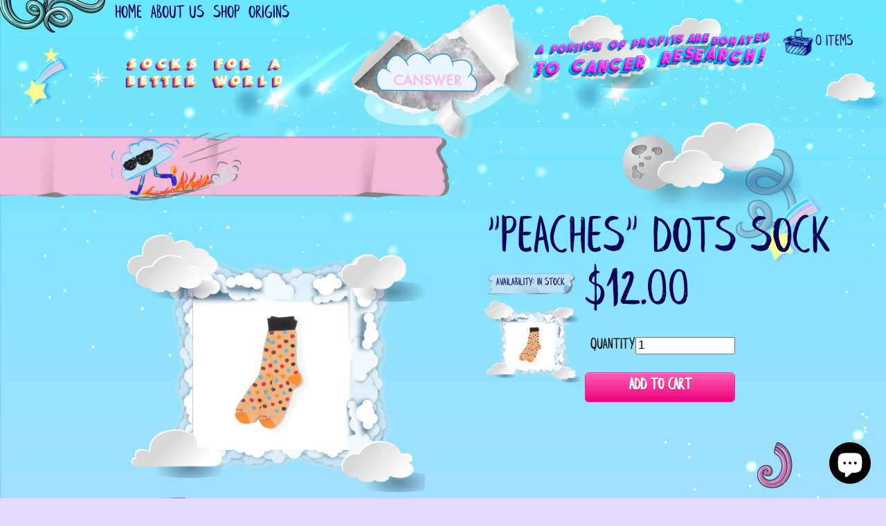

--- FILE ---
content_type: text/css
request_url: https://www.canswersockco.com/cdn/shop/t/28/assets/style.scss?v=7793895090944346641587392429
body_size: 3656
content:
body {
    background-image: url(backgroundv2.png);
    background-size: 100vw;
    background-repeat:no-repeat;
  background-color: #e4dafd;
    margin: 0 auto;
    font-family: 'CF', Arial, sans-serif;
    font-weight: normal;
    font-style: normal;
    /* font-size: 30px; */
    font-size: 1em;
}



.template-page{
  
  
  background-image: url(backgroundcustompagev3.png);
  
}



/* @media all and (max-width:  1280px) {



body {
  background-image:url(background.png);
  background-size: cover;
  background-color:#7ac6e5;
  margin: 0 auto;
  
  
  }
  
  } */











@font-face {
    font-family: "CF";
    src: url("leafy.otf");
}

@font-face {
    font-family: "CF2";
    src: url("atlandsketchesbb_ital.ttf");
}

@font-face {
    font-family: "CF3";
    src: url("atlandsketchesbb_reg.ttf");
}


}

h1 {
    color: blue;
}

p {
    color: red;
}



.header {
    height: 14vw;
    width: 100vw;
    max-width: 100%;
}


.hp1 {
    height: 13vw;
    width: 39vw;
    float: left;
}






  .lnav {
    height: 3vw;
    margin-left: 12vw;
    margin-top: .5vw;
}

.lhtext {
    height: 11vw;
}




.hp2 {
    float: left;
    width: 19vw;
    height: 14vw;
}



.hlogo {}




.hp3 {
    height: 10vw;
    width: 39vw;
    float: left;
}


.rnav {
    height: 4vw;
    padding-top: .1vw;
}

.rhtext {
    height: 7vw;
    width: 15vw;
    float: left;
    margin-left: 10vw;
}

.cart {
    height: 5vw;
    width: 13vw;
    float: right;
}

.cart:hover{
 
   -webkit-transform: scale(1.1);
    -ms-transform: scale(1.1);
    transform: scale(1.1);
  
}


.lnav ul {
    list-style-type: none;
    margin: 0;
    padding: 0;
    font-family: 'CF', Arial, sans-serif;
    font-weight: normal;
    font-style: normal;
   
    font-size: 2.1vw;
}

.lnav li a {
    display: block;
    /* color:#37619c; */
    text-decoration: none;
    margin-left: 1vw;
    color: #0c0258;
}

.lnav li {

    float: left;

}

.resimg {
    width: 33vw;
    margin-left: 5vw;
}


.logoimg {
    width: 22vw;
}




.collimg {
    width: 18vw;
}

.rnav ul {
    list-style-type: none;
    margin: 0;
    padding: 0;
    font-family: 'CF', Arial, sans-serif;
    font-weight: normal;
    font-style: normal;
    float: right;
}

.rnav li a {
    display: block;
    color: orange;
    text-decoration: none;
    margin-right: 1vw;
}

.rnav li {
    float: left;
    margin-top: .1vw;
    height: 3vw;
}


.rnav img {

    vertical-align: text-top;

}


.cart img {

    float: left;


}

.cartt {
    float: left;
    color: #1b1464;
    font-family: 'CF', Arial, sans-serif;
    font-weight: normal;
    font-style: normal;
  font-size: 1.8vw;
    padding-top: .8vw;
}




.topwrapper {


    width: auto;


}









.midwrapper {
    width: auto;
    min-height: 395px;

}

.prcont {
    width: 24%;
    height: 390px;
    float: left;


}



.prbox {


    height: 297px;
    position: relative;
    width: 345px;

}


.prbox a {


    display: block;


}

.prborder {
    background-image: url(productimage-edges.png);
    background-size: 354px;
    background-repeat: no-repeat;
    z-index: 55;
    position: absolute;
    left: 0;
    right: 0;
    top: 0;
    bottom: 0;

}


.prbimg {}

.prdesc {


    font-family: 'CF', Arial, sans-serif;
    font-weight: normal;
    font-style: normal;
    font-size: 43px;
    text-align: center;
    width: 318px;
    margin-left: 27px;
    color: #0c0258;

}






.prbimg img {

    width: 170px;
    height: 161px;
    margin-top: 93px;
    margin-left: 92px;
    transition: 1s ease;
}




.prborder:hover+.prbimg img {



    -webkit-transform: scale(1.2);
    -ms-transform: scale(1.2);
    transform: scale(1.2);
    transition: 1s ease;


}

.footer {
    width: 100vw;
    background-image: url(naturefooternosnow1-04.png), url(naturefooternosnow.png);
    background-position: left bottom, right bottom;
    background-repeat: no-repeat, no-repeat;
    background-size: 83vw, 79vw;
    height: 47vw;
    max-width: 100%;
}




.upperfooter {
    width: 100vw;
    max-width: 100%;
}

.ufemail {
    width: 29vw;
    height: 16vw;
    margin-left: 23vw;
    background-image: url(newsletter.png);
    background-size: 30vw;
    background-repeat: no-repeat;
    float: left;
    /* margin-top: 7vw; */
}



.ufspcl {
    width: 45vw;
    height: 17vw;
    background-image: url(pinktapeheader2.png);
    background-size: 42vw;
    background-repeat: no-repeat;
    float: right;
    margin-top: 5vw;
    margin-right: 1vw;
}



.lowerfooter {
    width: 100vw;
    height: 25vw;
    max-width: 100%;
}



.lfdes {
    width: 11vw;
    height: 21vw;
    position: relative;
    float: left;
    text-align: center;
    font-family: 'CF';
    font-size: 3vw;
}


.lfemailt {

    position: absolute;

    bottom: 0;

    right: 0;

    margin-bottom: 1vw;

    color: #1b1464;
}

.lfnav1 {
    width: 25vw;
    height: 25vw;
    position: relative;
    text-align: center;
    font-family: 'CF';
    font-: 32vh;
    float: left;
    color: #10085d;
}


.lfnav1cont {
    position: absolute;
    bottom: 0;
    width: 26vw;
    height: 20vw;
    background-image: url(footermenuc.png);
    background-size: 27vw;
    background-repeat: no-repeat;
}




.lfmid {
    width: 22vw;
    height: 23vw;
    position: relative;
    float: left;
}


.lffollow {
    position: absolute;
    bottom: 0;
    width: 13vw;
    height: 22vw;
    background-image: url(followus.png);
    background-size: 11vw;
    background-repeat: no-repeat;
    right: 0;
}



.lfcopy {
    position: absolute;
    bottom: 0;
    width: 24vw;
    height: 2vw;
    text-align: center;
    font-family: 'CF';
    font-size: 2vw;
    color: #160867;
}






.lfnav2 {
    width: 28vw;
    height: 25vw;
    position: relative;
    text-align: center;
    font-family: 'CF';
    float: left;
    color: #10085d;
}


.lfnav2c {
    position: absolute;
    bottom: 0;
    width: 24vw;
    height: 16vw;
    background-image: url(footermenus.png);
    background-size: 25vw;
    background-repeat: no-repeat;
    right: 0;
}





.lfchat {
    width: 12vw;
    height: 25vw;
    position: relative;
    float: left;
    text-align: center;
    font-family: 'CF';
    font-size: 2vw;
}


.lfchatc {

    position: absolute;

    bottom: 0;

    width: 13vw;

    height: 7.5vw;

    background-image: url(chatbutton.png);

    background-size: 13vw;

    background-repeat: no-repeat;

    right: 0;
}



.lfnav1contc {
    position: absolute;
    margin-top: 6vw;
    margin-left: 6vw;
    width: 17vw;
    h;
    height: 10vw;
}


.lfnav1contc ul {
    list-style-type: none;
    margin: 0;
    padding: 0;
    font-family: 'CF', Arial, sans-serif;
    font-weight: normal;
    font-style: normal;
    font-size: 2vw;
}


.lfnav1contc li a {
    display: block;
    color: #10085d;
    text-decoration: none;
    margin-left: 1vw;
}








.lfnav2contc {
    position: absolute;
    margin-top: 5vw;
    margin-left: 7vw;
    width: 13vw;
    height: 10vw;
}


.lfnav2contc ul {
    list-style-type: none;
    margin: 0;
    padding: 0;
    font-family: 'CF', Arial, sans-serif;
    font-weight: normal;
    font-style: normal;
    font-size: 2vw;
}


.lfnav2contc li a {
    display: block;
    color: #001254;
    text-decoration: none;
    margin-left: 1vw;
}





.ufemailt {

    min-height: 5vw;
}

.ufemailt input[type=text] {

    margin-top: 5vw;

    width: 20vw;

    margin-left: 4vw;

    height: 3vw;

    font-size: 2vw;

    border: none;

    font-family: 'CF', Arial, sans-serif;

    font-weight: normal;

    font-style: normal;

    color: #3b4199;
}



.ufemailt input[type=text]:focus {
    outline: none;


}


.ufemailt input[type=submit]:focus {
    outline: none;


}


.ufemailt input[type=submit]:hover {
    cursor: pointer;
}

.ufemailt input[type=submit] {
    margin-left: 7vw;
    margin-top: 1vw;
    width: 21vw;
    height: 3vw;
    background: transparent;
    border: none;
}








.mbox1 {


    width: 37%;
    min-height: 500px;
    background-image: url(secondarybanner1.png);
    background-repeat: no-repeat;
    background-size: 548px;
    float: left;
    margin-top: -7px;
    margin-left: -35px;


    z-index: 55;
    position: absolute;
    left: 0;
    right: 0;
    top: 0;
    bottom: 0;


}










@-webkit-keyframes swing {
    15% {
        -webkit-transform: translateX(5px);
        transform: translateX(5px);
    }

    30% {
        -webkit-transform: translateX(-5px);
        transform: translateX(-5px);
    }

    50% {
        -webkit-transform: translateX(3px);
        transform: translateX(3px);
    }

    65% {
        -webkit-transform: translateX(-3px);
        transform: translateX(-3px);
    }

    80% {
        -webkit-transform: translateX(2px);
        transform: translateX(2px);
    }

    100% {
        -webkit-transform: translateX(0);
        transform: translateX(0);
    }
}

@keyframes swing {
    15% {
        -webkit-transform: translateX(5px);
        transform: translateX(5px);
    }

    30% {
        -webkit-transform: translateX(-5px);
        transform: translateX(-5px);
    }

    50% {
        -webkit-transform: translateX(3px);
        transform: translateX(3px);
    }

    65% {
        -webkit-transform: translateX(-3px);
        transform: translateX(-3px);
    }

    80% {
        -webkit-transform: translateX(2px);
        transform: translateX(2px);
    }

    100% {
        -webkit-transform: translateX(0);
        transform: translateX(0);
    }
}



.rnav li a:hover {

    -webkit-transform: scale(1.1);
    -ms-transform: scale(1.1);
    transform: scale(1.1);
}



.lnav li a:hover {

    color: blueviolet;

}


.lfnav1contc li a:hover {

    color: dodgerblue;

}



.lfnav2contc li a:hover {

    color: dodgerblue;

}










.clearfix:after {

    display: block;
    clear: both;
    content: "";
}









/* HOME NEW */

.topwrapper {


    
   width:auto;

   
}


.tpimg{


    width: 100vw;
    max-width: 100%;
    height: 44vw;
    z-index: 10000;
    position: relative;
    margin-top: -4vw;

}






.mbox {

    
   
      background-image: url(newcanswer.png);
    background-repeat: no-repeat;
    background-size: 100vw;
    position: relative;
    width: 100vw;
    height: 37vw;
    max-width: 100%;
    margin-top: -7vw;
    z-index: 500;
}



.mbox1 {


   


}



.mbut1{


       width: 23vw;
    height: 10vw;
    position: absolute;
    top: 6vw;
    left: 9vw;


}


.mbut2{


          width: 23vw;
    height: 10vw;
    position: absolute;
    left: 46vw;
        top: 19vw;

}


.mbut3{


        width: 23vw;
    height: 10vw;
    position: absolute;
    right: 3vw;
    top: 9vw;


}


.mbox img{


    width: 21vw;
    height: 14vw;

}



















/*collection page */

.topwrapper {


    width: auto;
    
}



.collectionm {
    height: 14vw;
    width: 100vw;
    max-width: 100%;
}


.collectiont {
    float: left;
    width: 50vw;
    height: 13vw;
    background-image: url(categorypageheadern.png);
    background-size: 45vw;
    background-repeat: no-repeat;
    margin-top: 1vw;
}


.collectionsort {
    float: right;
    width: 39vw;
    /*background-color: green;*/
    height: 13vw;
    background-image: url(categoriestape2m.png);
    background-size: 28vw;
    background-repeat: no-repeat;
    background-position-x: right;
}



.midwrapperpc {
    text-align: center;
    width: 100vw;
    max-width: 100%;
}




.paginationdet{
width: 96vw;
    margin-top: 6vw;
    text-align: center;
    font-size: 1.6vw;

}


.prcontpc {
    width: 22vw;
    height: 25vw;
    display: inline-block;
}



.prboxpc {
    height: 18vw;
    position: relative;
}


.prboxpc a {


    display: block;


}

.prborderpc {
    background-image: url(productimage-edges.png);
    background-size: 22vw;
    background-repeat: no-repeat;
    z-index: 55;
    position: absolute;
    left: 0;
    right: 0;
    top: 0;
    bottom: 0;
    height: 21vw;
}


.prbimgpc {

    text-align: initial;
}

.prdescpc {
    font-family: 'CF', Arial, sans-serif;
    font-weight: normal;
    font-style: normal;
    font-size: 3vw;
    text-align: center;
    width: 22vw;
    color: #0c0258;
}






.prbimgpc img {
    width: 11vw;
    height: 11vw;
    margin-top: 5vw;
    margin-left: 5.3vw;
    transition: 1s ease;
}










.npcollection {
    height: 15vw;
    width: 100vw;
    max-width: 100%;
}


.nextcollection {
    float: left;
    width: 14vw;
    height: 5vw;
    background-image: url(lessbutton2.png);
    background-size: 14vw;
    background-repeat: no-repeat;
    margin-top: 4.4vw;
}


.prevcollection {
    float: right;
    width: 11vw;
    height: 13vw;
    background-image: url(morebutton2.png);
    background-size: 11vw;
    background-repeat: no-repeat;
    background-position-x: right;
}










.prborderpc:hover~.prbimgpc img {



    -webkit-animation: swing 1s ease;
    animation: swing 1s ease;
    -webkit-animation-iteration-count: 1;
    animation-iteration-count: 1;


}






.sdata{

width: 27vw;
    height: 5vw;
    
    margin-top: 8vw;
    float: right;
    color: #0c0258;
}

.lsdata{

width: 12vw;
    height: 5vw;

    float: left;

}

.lsdatat{
height: 1.7vw;
font-size: 1.5vw;
text-align: center;
width: 9vw;
}

.sortmenu{


   
     position: relative;
  display: inline-block;

}



.showmenu{


   
     position: relative;
  display: inline-block;


margin-left: 1vw;


}

.rsdata{
width: 11vw;
    height: 5vw;

    float: right;

}

.rsdatat{

    height: 1.7vw;
    
    text-align: center;
    width: 11vw;
    font-size: 1.5vw;

}



.dropbtn {
    font-size: 1.5vw;
    border: none;
    width: 10vw;
    height: 2.5vw;
    font-family: 'CF';
    background-color: transparent;
    color: #0c0258;
}



.dropdown-content1 {
  display: none;
  position: absolute;
  min-width: 5vw;
  z-index: 500;
}

.dropdown-content1 a {
  color: #0c0258;
  text-decoration: none;
  display: block;
  background-image: url(tape1.png);
  background-repeat: no-repeat;
  background-size: 10vw;
  text-align: center;
  width: 11vw;
  height: 2.5vw;
  padding-top: 1vw;
  font-size: 1.5vw;
}



.dropdown-content2 {
  display: none;
  position: absolute;
  min-width: 5vw;
  z-index: 500;
}

.dropdown-content2 a {
  color: #0c0258;
  text-decoration: none;
  display: block;
  background-image: url(tape1.png);
  background-repeat: no-repeat;
  background-size: 10vw;
  text-align: center;
  width: 10vw;
  height: 2.5vw;
  padding-top: 1vw;
  font-size: 1.5vw;
}


.dropdown-content a:hover {}

.sortmenu:hover .dropdown-content1 {display: block;}
.showmenu:hover .dropdown-content2 {display: block;}


.sortmenu:hover .dropbtn {}




.dropbtn:focus{
 
  
 
  outline:0 !important;
  
}





















/* Product Page Style */

@font-face {
    font-family: 'PFD'; /*a name to be used later*/
    src: url('jabjai_light.TTF'); /*URL to font roselee.otf */
}

.midwrapperpmleft{


    width: 53vw;
    float: left;
        min-height: 50vw;
        text-align: right;
    
}



.midwrapperpmright{



    width: 40vw;
    float: left;
        min-height: 50vw;

}



.midwrapperpm {
 
    width: 100vw;
    max-width: 100%;
}








.productitlebg {
        float: right;
    width: 39vw;
    height: 10vw;
    background-image: url(abovetitlebg.png);
    background-size: 14vw;
    background-repeat: no-repeat;
    background-position-x: center;
}



.productpagetitlebg {
  float: left;
    width: 54vw;
    height: 9vw;
    background-image: url(PinkTapeTop-02v2.png);
    background-size: 51vw;
    background-repeat: no-repeat;
    margin-top: 1vw;
}


.productpagetitle {


float: right;
    width: 30vw;
    height: 4vw;
    font-family: PFD;
    margin-top: 1.8vw;
    font-size: 4vw;
    color: white;
    margin-right: 5vw;
    text-align: center;
    text-transform: uppercase;

    }



.productpagetitle a{
  
  color: white;
    text-decoration: none;
 
  
}


    .productm {
    height: 9vw;
    width: 100vw;
    max-width: 100%;
}
















.prboxpm {
    height: 32vw;
    position: relative;
}

.prcontpm {
    width: 36vw;
    height: 32vw;
    display: inline-block;
    margin-right: 5vw;
}
.prboxpm a {


    display: block;


}

.prborderpm {
    background-image: url(productimage-edges.png);
    background-size: 38vw;
    background-repeat: no-repeat;
    z-index: 55;
    position: absolute;
    left: 0;
    right: 0;
    top: 0;
    bottom: 0;
    height: 33vw;
}


.prbimgpm {

    text-align: initial;
}

.prdescpm {
    font-family: 'CF', Arial, sans-serif;
    font-weight: normal;
    font-style: normal;
    font-size: 3vw;
    text-align: center;
    width: 22vw;
    color: #0c0258;
}






.prbimgpm img {
        width: 20vw;
    height: 18vw;
    margin-top: 9vw;
    margin-left: 9vw;
   
}












.prcontpmt {
       width: 12vw;
    height: 9vw;
    margin-left: 1vw;
    
}



.prboxpmt {
     height: 9vw;
    position: relative;
}


.prboxpmt a {


    display: block;


}

.prborderpmt {
    background-image: url(productimage-edges.png);
    background-size: 12vw;
    background-repeat: no-repeat;
    z-index: 55;
    position: absolute;
    left: 0;
    right: 0;
    top: 0;
    bottom: 0;
    height: 11vw;
}


.prbimgpmt {

    text-align: initial;
}








.prbimgpmt img {
       width: 6.5vw;
    height: 5.6vw;
    margin-top: 2.9vw;
    margin-left: 2.8vw;
    transition: 1s ease;
}



.prborderpmt:hover~.prbimgpmt img {



    -webkit-animation: swing 1s ease;
    animation: swing 1s ease;
    -webkit-animation-iteration-count: 1;
    animation-iteration-count: 1;


}




.product_title {
  font-family: 'CF', Arial, sans-serif;
    font-weight: normal;
    font-style: normal;
    font-size: 6vw;
    text-align: left;
    width: 40vw;
    color: #0c0258;
    padding-left: 2vw;
}


.product_amount{
  
  
    font-family: 'CF', Arial, sans-serif;
    font-weight: normal;
    font-style: normal;
    font-size: 6vw;
    text-align: left;
    color: #0c0258;
  
  
}






.availability{




    background-image: url(availability.png);
    background-size: 10vw;
    background-repeat: no-repeat;
    font-family: 'CF', Arial, sans-serif;
    font-weight: normal;
    font-style: normal;
    font-size: 1.2vw;
    text-align: left;
    width: 40vw;
    color: #0c0258;
    padding-left: 1vw;
    height: 2vw;
    padding-top: .5vw;
    margin-top: .7vw;
    margin-left: 2vw;
}




.product_left{

width: 13vw;
float: left;

}


.product_right{
  
  
     float: left;
    width: 17vw;
  min-height: 36vw;

  
}







.product_description_box{

min-height: 15vw;
    

}



.product_description_box_title{


   background-image: url(pinktapedesc.png);
    background-repeat: no-repeat;
    background-size: 43vw;
    height: 16vw;
    width: 44vw;
    margin-left: 6vw;


}




.product_description_box_contents{
    font-family: 'CF', Arial, sans-serif;
    font-weight: normal;
    font-style: normal;
    font-size: 1.8vw;
    text-align: left;
    width: 42vw;
    color: #0c0258;
    padding-left: 7vw;
    line-height: 2.2vw;
}





/* All stars */



  .spr-icon {
    background-image: url(starz2.png) !important;
    background-position: 0 0 !important;
    display: inline-block !important;
    position: static !important; 
    top: 0 !important;
    width: 18px !important;
    height: 16px !important;
    text-indent: -30000px !important;
    
  }

  /* Empty star */
  /* Shown in New Review form as unselected */
  .spr-icon.spr-icon-star-empty,
  .spr-icon.spr-icon.spr-icon-star-empty {
    background-position: 0 0 !important;
    opacity: 1 !important;
  }

  /* Empty star on hover */
  /* Displayed when user hovers mouse over an empty star in the review form */
  .spr-icon.spr-icon-star-empty.spr-icon-star-hover {
    background-position: 0 -18px !important;
  }

  /* Full star */
  .spr-icon.spr-icon-star {
    background-position: 0 -36px !important;
  }



.spr-review-header-byline {
    font-style: normal !important;
    font-size: 18px !important;
    
}


.spr-review-header-title {
    font-size: 26px !important;
  
}


.spr-review-content-body {
    font-size: 22px !important;
  
  
  
}




.spr-review-header-starratings {

 margin:0 !important; 
  
}


.spr-summary-actions-togglereviews{
  
  display:none !important;
  
  
}




.product_reviews_box{

min-height: 15vw;
 float:left;   

}



.product_reviews_box_title{


      background-image: url(availability.png);
    background-repeat: no-repeat;
    background-size: 18vw;
    height: 5vw;
    width: 20vw;
    margin-left: 9vw;


}




.product_reviews_box_contents{
    font-family: 'CF', Arial, sans-serif;
    font-weight: normal;
    font-style: normal;
    font-size: 1.8vw;
    text-align: left;
    width: 41vw;
    color: #0c0258;
    line-height: 2.2vw;
}















.nextproduct {
    float: left;
    width: 14vw;
    height: 5vw;
    background-image: url(Previous-02.png);
    background-size: 14vw;
    background-repeat: no-repeat;
    margin-top: 4.4vw;
}


.prevproduct {
    float: right;
    width: 11vw;
    height: 13vw;
    background-image: url(Nezt-02.png);
    background-size: 11vw;
    background-repeat: no-repeat;
    background-position-x: right;
}






.variantoptionz{
  
  
 
    margin-top: 2vw;
  
}

.variantoptionz select{

width: 11vw;
    height: 2vw;
    font-size: 1.3vw;
  float: right;
  
  }


#quantity {

    width: 10.65vw;
    height: 1.5vw;
    font-size: 1.3vw;
    float: right;
    margin-bottom: 1vw;
}



.product_var{
  
   margin-top: 1vw;
    font-size: 1.8vw;
  
}


.product_quant{
  
  margin-top: 1vw;
    font-size: 1.8vw;
}







.atcbutton {
      margin-top: 1vw;
	-moz-box-shadow:inset 0px 1px 0px 0px #fbafe3;
	-webkit-box-shadow:inset 0px 1px 0px 0px #fbafe3;
	box-shadow:inset 0px 1px 0px 0px #fbafe3;
	background:-webkit-gradient( linear, left top, left bottom, color-stop(0.05, #ff5bb0), color-stop(1, #ef027d) );
	background:-moz-linear-gradient( center top, #ff5bb0 5%, #ef027d 100% );
	filter:progid:DXImageTransform.Microsoft.gradient(startColorstr='#ff5bb0', endColorstr='#ef027d');
	background-color:#ff5bb0;
	-webkit-border-top-left-radius:6px;
	-moz-border-radius-topleft:6px;
	border-top-left-radius:6px;
	-webkit-border-top-right-radius:6px;
	-moz-border-radius-topright:6px;
	border-top-right-radius:6px;
	-webkit-border-bottom-right-radius:6px;
	-moz-border-radius-bottomright:6px;
	border-bottom-right-radius:6px;
	-webkit-border-bottom-left-radius:6px;
	-moz-border-radius-bottomleft:6px;
	    border-bottom-left-radius: 5px;
    text-indent: 0;
    border: 1px solid #ee1eb5;
    display: inline-block;
    color: #ffffff;
    font-family: 'cf';
    font-size: 1.9vw;
    font-weight: bold;
    font-style: normal;
    height: 3.4vw;
    padding-bottom: .5vw;
    width: 17vw;
    text-decoration: none;
    text-align: center;
    text-shadow: 0px 1px 0px #c70067;
}

.atcbutton:hover {
	background:-webkit-gradient( linear, left top, left bottom, color-stop(0.05, #ef027d), color-stop(1, #ff5bb0) );
	background:-moz-linear-gradient( center top, #ef027d 5%, #ff5bb0 100% );
	filter:progid:DXImageTransform.Microsoft.gradient(startColorstr='#ef027d', endColorstr='#ff5bb0');
	background-color:#ef027d;
  	cursor: pointer;
}

.atcbutton:active {
	position:relative;
	top:1px;
}







/* CART PAGE */


.cartheadingz{
   font-size: 5vw;
    height: 7vw;
   color: #0c0258;
  
}


.crprname{
  
 float: left;
    width: 58vw;
    text-align: center;
  
  
}



.crtotal{
  
 float: left;
    width: 31vw;
    text-align: center;
}



.cartrow{
  
  
      width: 79vw;
    float: left;
    margin-left: 5vw;
  
}











.prcontcr {
    width: 22vw;
    height: 18vw;
    display: inline-block;
  float:left;
      margin-left: 2vw;
}



.prboxcr {
 height: 18vw;
    position: relative;
   
}


.prboxcr a {


    display: block;


}

.prbordercr {
      background-image: url(productimage-edges.png);
    background-size: 22vw;
    background-repeat: no-repeat;
    z-index: 55;
    position: absolute;
    left: 0;
    right: 0;
    top: 0;
    bottom: 0;
    height: 21vw;
}


.prbimgcr {

    text-align: initial;
}



.prbimgcr img {
    width: 11vw;
    height: 11vw;
    margin-top: 5vw;
    margin-left: 5.3vw;
   
   
}







.cr_product_title {
  font-family: 'CF', Arial, sans-serif;
    font-weight: normal;
    font-style: normal;
    font-size: 2.5vw;
    text-align: left;
    width: 40vw;
    color: #0c0258;
    
}


.cr_product_title a{
  
  
text-decoration:none;
     color: #0c0258;
 
 
}



.cr_product_title a:hover{
  color:dodgerblue;
  
  
}


.cr_product_amount{
  
  
    font-family: 'CF', Arial, sans-serif;
    font-weight: normal;
    font-style: normal;
    font-size: 2.5vw;
    text-align: left;
    color: #0c0258;
  
  
}

.cr_product_details{
  
  
  float:left;
  margin-top: 5vw;
  margin-left: 2vw;
}


.cr_product_total{
  
   font-family: 'CF', Arial, sans-serif;
    font-weight: normal;
    font-style: normal;
    font-size: 2.5vw;
    text-align: left;
    color: #0c0258;
  float:left;
  margin-top: 5vw;
  
}



.cr_product_quantity{
  
      font-family: 'CF', Arial, sans-serif;
    font-weight: normal;
    font-style: normal;
    font-size: 2vw;
    text-align: left;
    color: #0c0258;
  margin-top: 1vw;
  
}


.cr_product_quantity_no{
  
  
 background-image: url(Cloud_Left_Middle-02.png);
    background-repeat: no-repeat;
    background-size: 5vw;
    width: 5vw;
    height: 4vw;
    float: left;
        font-size: 2vw;
    padding-left: 1.5vw;
    margin-left: 1.7vw;
  
}




.cart_bottom{
  
  
  width: 38vw;
    height: 12vw;
    float: right;
    font-size: 4vw;
}





/* CUSTOM PAGE */













.custompagetitlebg {
     float: left;
    width: 49vw;
    height: 17vw;
    background-image: url(About_Page_Assets-01.png);
    background-size: 50vw;
    background-repeat: no-repeat;
    margin-top: 1vw;
}


.custompagetitle {

     
    float: right;
    width: 37vw;
    height: 5vw;
    font-family: inherit;
    margin-top: 4.6vw;
    font-size: 4vw;
    color: #6150f4;
    margin-right: 8vw;
    text-align: right;
    text-transform: uppercase;
    font-weight: bolder;
    text-shadow: 0 0 0.1vw #e94dea;
}



.custompagetitle a{
  
  color: white;
    text-decoration: none;
 
  
}


    .customm {
    height: 18vw;
    width: 100vw;
    max-width: 100%;
}


.main_page_contents{
color: #0c0258;
    font-size: 1.7vw;
    width: 51vw;
    margin-left: 12vw;
      line-height: 2vw;
}



p {
  
  color: #0c0258;
  
}




#menuToggle
{
display: none;
}



.prcontpm {
  
  float:left;
  margin-left: 7vw;
  margin-left: 12vw;
  
}


.product_title {
  
  float:left;
  
}

.midwrapperpmleft{
  
  width: 95vw;
  min-height:0vw;
  
}

.product_right {
    
    min-height: 23vw;
}


.midwrapperpmright {
    width: 96vw;
  
}


.product_description_box {
    
    float: left;
}


.product_reviews_box {
    
    margin-top: 10vw;
      margin-left: 2vw;
}










.rnav{
  
  display:none;
}
.lfchatc{

    background: none;
}



.collimg {
    width: 27vw;
}

.rhtext {
    height: 7vw;
    width: 24vw;
    float: left;
    margin-left: 2vw;
  margin-top: 2vw;
}

.cart {
    height: 5vw;
    width: 9vw;
    float: right;
  margin-top: 3vw;
}

.resimg {
    width: 18vw;
    margin-left: 14vw;
    margin-top: 3vw;
}

.prdescpc {
   
    font-size: 2.2vw;
  
  }


.lfemailt a {
    
    color: #10085d;
    text-decoration: none;
  
}

.lfemailt a:hover {

    color: dodgerblue;

}

.lffollow a {
    width: 10vw;
    height: 10vw;
    display: block;
}

.mbut1, .mbut2, .mbut3{
  
  display:none;
}


.removeitem{
  
      font-family: 'CF', Arial, sans-serif;
    font-weight: normal;
    font-style: normal;
    font-size: 1.3vw;
    text-align: left;
    color: #0c0258;
    margin-top: 1.2vw;
    
  
}

.removeitem a {
  
   color: #10085d;
  text-decoration: underline;
}

.removeitem a:hover {

    color: dodgerblue;

}


.product_reviews_box_title {
  
  background:transparent;
  
}

.spr-header-title {
    
 font-size: 2vw !important;
    margin: .5vw 0 1vw 0 !important;
  
}

--- FILE ---
content_type: text/css
request_url: https://www.canswersockco.com/cdn/shop/t/28/assets/mobilestyle.scss?v=150495600954560645851587204985
body_size: 2241
content:

/* Media Queries */




@media only screen and (min-device-width : 320px) and (max-device-width : 425px) {

  
  .rhtext{
    
    display: none;
}
  
  
  .footer {
      margin-top: 5vh !important;
  }
  
  
  
   
 .footer {
    background-size: 83vw, 79vw;
    height: 81vw;
    background-image: url(naturefooter-.png), url(naturefooter-r7mob.png);
    position:relative; 
} 
  
 
  .lowerfooter {
    
    position: absolute;
    bottom: 0;
    height: 35vw;
  } 
  
  
  
  .midwrapperpm {
    
    min-height: 100vw;
    
  }
  
  
  
  
  
  
  
  
  
  /* Navigation */
  
  .lnav{
    
   display:none; 
    
  }

  #menuToggle
{
  
  display: block !important;
  position: relative;
    top: 6vw;
    left: 12vw;
  
  z-index: 50004;
  
  -webkit-user-select: none;
  user-select: none;
}

#menuToggle a
{
  text-decoration: none;
  color:#0c0258;
  
  transition: color 0.3s ease;
}

#menuToggle a:hover
{
     color: #3019e0;
}


#menuToggle input
{
  display: block;
    width: 11vw;
    height: 9vw;
    position: absolute;
    top: -2vw;
    left: -1.5vw;
    cursor: pointer;
   
  
  opacity: 0; /* hide this */
  z-index: 2; /* and place it over the hamburger */
  
  -webkit-touch-callout: none;
}

/*
 * Just a quick hamburger
 */
#menuToggle span
{
  display: block;
  width: 33px;
  height: 4px;
  margin-bottom: 5px;
  position: relative;
  
  background: #0c0258;
  border-radius: 3px;
  
  z-index: 1;
  
  transform-origin: 4px 0px;
  
  transition: transform 0.5s cubic-bezier(0.77,0.2,0.05,1.0),
              background 0.5s cubic-bezier(0.77,0.2,0.05,1.0),
              opacity 0.55s ease;
}

#menuToggle span:first-child
{
  transform-origin: 0% 0%;
}

#menuToggle span:nth-last-child(2)
{
  transform-origin: 0% 100%;
}

/* 
 * Transform all the slices of hamburger
 * into a crossmark.
 */
#menuToggle input:checked ~ span
{
  opacity: 1;
  transform: rotate(45deg) translate(-2px, -1px);
  background: #232323;
}

/*
 * But let's hide the middle one.
 */
#menuToggle input:checked ~ span:nth-last-child(3)
{
  opacity: 0;
  transform: rotate(0deg) scale(0.2, 0.2);
}

/*
 * Ohyeah and the last one should go the other direction
 */
#menuToggle input:checked ~ span:nth-last-child(2)
{
  transform: rotate(-45deg) translate(0, -1px);
}

/*
 * Make this absolute positioned
 * at the top left of the screen
 */
#menu
{
  position: absolute;
 width: 50vw;
  margin: -100px 0 0 -50px;
  padding: 50px;
  padding-top: 125px;
  text-align: center;
  background: #79cef7;
   color:#0c0258;
  list-style-type: none;
  -webkit-font-smoothing: antialiased;
  /* to stop flickering of text in safari */
 
  transform-origin: 0% 0%;
  transform: translate(-100%, 0);
  
  transition: transform 0.5s cubic-bezier(0.77,0.2,0.05,1.0);
}

#menu li
{
  padding: 10px 0;
  font-size: 22px;
}

/*
 * And let's slide it in from the left
 */
#menuToggle input:checked ~ ul
{
  transform: none;
}
  
  
  

 /* Header */  
  
  
  .rnav{
    
    display:none;
  }
  
  .collimg {
    
    display:none;
    
  }
  
  
  .resimg {
    
    display:none;
    
  }
  
  .hp3 {
    
    width:26vw;
    float:right;
  }
  
  
   .hp2 {
    float: left;
    width: 41vw;
    height: 16vw;
}
  
  
  .logoimg {
    width: 41vw;
    margin-top: -22px;
}

  
  
  .hp1 {
    
    width: 32vw;

}
  
  
  .rhtext{
    
    height: 4vw;
    
  }
  
  
  .cart {
    height: 9vw;
    width: 23vw;
    float: right;
}
  
  .cart img{
    
    width: 8vw !important;
    
    
  }
  
  .cartt{
    
        font-size: 5.4vw;
        padding-top: 1.5vw;
    
  }
  
  
  /* Homepage Banner */
  .tpimg {
  height: 45vw;
  }
  
 
  
  
  /* Homepage Category Images */   
  
  .mbox {

    background-size: 165vw;  
    height: 62vw;
    margin-top: -13vw;
    
}
  
  .mbut3{
    
    display:none;
    
  }
  
  
  
  .mbox img {
    width: 37vw;
    height: 23vw;
}
  
  
  
  .mbut1{
    
    top: 12vw;
    left: 16vw;
    
  }
  
  .mbut2{
    
    left: 60vw;
    top: 32vw;
    
  }
  
  
  
  /* Homepage Products */   
  
  
  
  .prcontpc {
    width: 48vw;
   
}
  
  
  
  .prboxpc {
    height: 43vw;
  
}
  
  
  
  .prborderpc {

    background-size: 51vw;
    height: 46vw;
    margin-left: -2vw;
}
  
  
  
  .prbimgpc img {
   width: 24vw;
    height: 24vw;
    margin-top: 13vw;
    margin-left: 11.3vw;
    transition: 1s ease;
}
  
  
  
  
  .prdescpc {
   
    
    font-size: 7vw;
    text-align: center;
    width: 48vw;
  
}
  
  
  
  
  
  
  
  
   /* Footer */  
  
  .ufemail{
    
    
     
      display:none;
      
  }
  
    .lffollow{
      
      display:none;
      
    }
  
  .lfnav2{
    
   display:none;
    
  }
  
  
  
  
  .ufspcl {
    width: 90vw;
       height: 42vw;
    background-size: 81vw;
    margin-top: 0;
    margin-right: 1vw;
}
  
  
  
  
  
  .footer {
    background-size: 83vw, 79vw;
    height: 73vw;
    background-image: url(naturefooter-.png), url(naturefooter-r7mob.png);
    
    
    
}
  
  
  
  
  .lfnav1 {
    width: 47vw;
    height: 33vw;
    position: relative;
    text-align: center;
    font-family: 'CF';
    float: left;
    color: #10085d;
}
  
  
  .lfnav1cont {
    position: absolute;
    top: 0;
    width: 46vw;
    height: 33vw;
    background-image: url(footermenuc.png);
    background-size: 48vw;
    background-repeat: no-repeat;
}
  
  
  
 .lfnav1contc {
    position: absolute;
    margin-top: 11vw;
    margin-left: 11vw;
    width: 30vw;
    height: 18vw;
}
  
  
  
  .lfnav1contc ul {
  
  font-size:4vw;
    
  }
  
  
.lfmid {
   width: 41vw;
    height: 34vw;
   
}  
  
  
  
.lfcopy {
    position: absolute;
    bottom: 0;
    width: 41vw;
    height: 5vw;
    text-align: center;
    font-family: 'CF';
    font-size: 3.7vw;
    color: #160867;
}
  
  
  .lfchat {
  display:none;
    
  }
  
  
  .lfdes {
 
       height: 34vw;
    font-size: 6vw;
}
  
  
  
  
 /* Custom Pages Style */
  
  
  
.template-page{
  
 background-image: url(backgroundv2.png);
  
}  
  
  
  
  
  .custompagetitlebg {
    float: left;
    width: 96vw;
    height: 29vw;
    background-image: url(About_Page_Assets-01.png);
    background-size: 98vw;
    background-repeat: no-repeat;
    margin-top: 1vw;
}
  
  
  
  .custompagetitle {
    float: right;
    width: 77vw;
    height: 5vw;
    font-family: inherit;
    margin-top: 7.3vw;
    font-size: 10vw;
    color: #6150f4;
    margin-right: 23vw;
    text-align: right;
    text-transform: uppercase;
    font-weight: bolder;
    text-shadow: 0 0 0.1vw #e94dea;
}
  
  
  
  
.main_page_contents {
    color: #0c0258;
    font-size: 5.7vw;
    width: 86vw;
    margin-left: 6vw;
    line-height: 6vw;
}
  
  
  
  
  
  
    
 /* Product Category Page Style */
  
  .collectionm {
    height: 48vw;
    width: 100vw;
    max-width: 100%;
}
  
  
  
  .productpagetitlebg {
    float: left;
    width: 100vw;
    height: 14vw;
    background-image: url(PinkTapeTop-02v2.png);
    background-size: 90vw;
    background-repeat: no-repeat;
    margin-top: 1vw;
}
  
  
  
  .productpagetitle {
    float: right;
    width: 47vw;
    height: 10vw;
    font-family: PFD;
    margin-top: 2.8vw;
    font-size: 8vw;
    color: white;
    margin-right: 13vw;
    text-align: center;
    text-transform: uppercase;
}
  
  
  
  
  .collectionsort {
    float: right;
    width: 60vw;
    /* background-color: green; */
    height: 29vw;
    background-image: url(categoriestape2m.png);
    background-size: 59vw;
    background-repeat: no-repeat;
    background-position-x: right;
}
  
  .sdata {
    width: 54vw;
    height: 19vw;
    margin-top: 16.6vw;
    float: right;
    color: #0c0258;
}
  
  
  
  .lsdata {
    width: 12vw;
    height: 5vw;
    float: left;
}
  
  
  
  
  
  .lsdatat {
    height: 4.2vw;
    font-size: 3.4vw;
    text-align: center;
    width: 14vw;
    margin-top: .55vw;
    
    
}
  
  
  
  .dropbtn {
    font-size: 3.7vw;
    border: none;
    width: 15vw;
    height: 2.5vw;
    font-family: 'CF';
    background-color: transparent;
    color: #0c0258;
}
  
  
  
  
  .dropdown-content1 {
 
    margin-top: 2vw;
}
  
  
  
  .dropdown-content1 a {
    color: #0c0258;
    text-decoration: none;
    display: block;
    background-image: url(tape1.png);
    background-repeat: no-repeat;
    background-size: 19vw;
    text-align: center;
    width: 19vw;
    height: 6.5vw;
 padding-top: 2vw;
    font-size: 3vw;
}
  
  
  
  
  
  
  .rsdata {
    width: 20vw;
    height: 5vw;
    float: right;
}
  
  
  
  
  .rsdatat {
    height: 4.7vw;
    text-align: center;
    width: 19vw;
    font-size: 3.5vw;
    margin-top: .5vw;
}
  
  
  
  
  .showmenu {
    position: relative;
    display: inline-block;
    margin-left: 1vw;
}
  
  
  
  .dropbtn {
    font-size: 3.7vw;
    border: none;
    width: 15vw;
    height: 2.5vw;
    font-family: 'CF';
    background-color: transparent;
    color: #0c0258;
}
  
  
 
  
  
  
  
 .prevproduct {
    float: right;
    width: 22vw;
    height: 26vw;
    background-image: url(Nezt-02.png);
    background-size: 23vw;
    background-repeat: no-repeat;
    background-position-x: right;
}
  
  .nextproduct {
    float: left;
    width: 30vw;
    height: 16vw;
    background-image: url(Previous-02.png);
    background-size: 26vw;
    background-repeat: no-repeat;
    margin-top: 6.4vw;
}
  
  .paginationdet {
    width: 96vw;
    margin-top: 8vw;
    text-align: center;
    font-size: 4.6vw;
}
  
  

  
/* Cart Page Style */  
  
  
  
  .cartheadingz {
    font-size: 8vw;
    height: 18vw;
    color: #0c0258;
}
  .crprname {
    float: left;
        width: 61vw;
    text-align: center;
    margin-top: 2vw;
}
  
  .crtotal{
    margin-top: 2vw;
    
  }
  
  .cartrow {
    width: 93vw;
    float: left;
    margin-left: 5vw;
}
  
 .cr_product_details {
    float: left;
    margin-top: 5vw;
    margin-left: 2vw;
}

  
  .cr_product_title {
    font-family: 'CF', Arial, sans-serif;
    font-weight: normal;
    font-style: normal;
    font-size: 5.5vw;
    text-align: left;
    width: 40vw;
    color: #0c0258;
}
  
  
  
  .cr_product_amount {
    font-family: 'CF', Arial, sans-serif;
    font-weight: normal;
    font-style: normal;
    font-size: 5.5vw;
    text-align: left;
    color: #0c0258;
}
  
  
  .cr_product_quantity {
    font-family: 'CF', Arial, sans-serif;
    font-weight: normal;
    font-style: normal;
    font-size: 4vw;
    text-align: left;
    color: #0c0258;
    margin-top: 1vw;
}
  
  
  
  
  
  .cr_product_quantity_no {
    background-image: url(Cloud_Left_Middle-02.png);
    background-repeat: no-repeat;
    background-size: 13vw;
    width: 12vw;
    height: 13vw;
    float: left;
    font-size: 4vw;
    padding-left: 4.4vw;
    padding-top: 1vw;
    margin-left: 1.7vw;
}
  
  
  
  
  .cr_product_total {
    font-family: 'CF', Arial, sans-serif;
    font-weight: normal;
    font-style: normal;
	 font-size: 5.5vw;
    text-align: left;
    color: #0c0258;
    float: left;
    margin-top: 5vw;
}
  
  
  .cart_bottom {
    width: 37vw;
    height: 13vw;
    float: right;
    font-size: 6vw;
}
  
  
  .atcbutton {
    margin-top: 2vw;
	font-family: 'cf';
    font-size: 4.9vw;
    font-weight: bold;
    font-style: normal;
    height: 8.4vw;
    width: 26vw;
    text-decoration: none;
    text-align: center;
    text-shadow: 0px 1px 0px #c70067;
    padding-top: 2vw;
}


  
  .prcontcr{
    
    
    margin-top: 3vw;
    
    
  }
  
  
  
  
  
  
  /* Product Page Style */
  
  
  
  .product_title {
    float: none;
    text-align: center;
    width: 93vw;
    font-size: 9vw;
}
  
  
  .prcontpm {
    width: 70vw;
        height: 58vw;
    display: inline-block;
    margin-right: 5vw;
}
  
  
  
  .prboxpm {
    height: 65vw;
    position: relative;
}
  
  
  .prborderpm {
    background-image: url(productimage-edges.png);
    background-size: 71vw;
    background-repeat: no-repeat;
    z-index: 55;
    position: absolute;
    left: 0;
    right: 0;
    top: 0;
    bottom: 0;
    height: 64vw;
}
  
  
  
  .prbimgpm img {
    width: 34vw;
    height: 32vw;
    margin-top: 18vw;
    margin-left: 18vw;
}
  
  
  
  .product_left {
    width: 45vw;
    float: left;
}
  
  
  .availability {
    background-image: url(availability.png);
    background-size: 25vw;
    background-repeat: no-repeat;
    font-family: 'CF', Arial, sans-serif;
    font-weight: normal;
    font-style: normal;
    font-size: 3.2vw;
    text-align: left;
    width: 25vw;
    color: #0c0258;
    padding-left: 1.5vw;
    height: 6vw;
    padding-top: 1.5vw;
    margin-top: 7px;
    
    margin-left: 19vw;
}
  
  
  .prcontpmt {
    width: 26vw;
    height: 20vw;
    margin-left: 16vw;
}
  
  
  .prcontpmt {
    width: 26vw;
    height: 20vw;
    margin-left: 16vw;
}
  
  
  .prborderpmt {
    background-image: url(productimage-edges.png);
    background-size: 27vw;
    background-repeat: no-repeat;
    z-index: 55;
    position: absolute;
    left: 0;
    right: 0;
    top: 0;
    bottom: 0;
    height: 25vw;
}
  
  
  
  .prbimgpmt img {
    width: 12.5vw;
    height: 12.6vw;
    margin-top: 6.9vw;
    margin-left: 6.8vw;
    transition: 1s ease;
}
  
  
  .product_amount {
     font-size: 8vw; 
  
  
  }
  
  
  
  .variantoptionz {
    margin-top: 6vw;
        float: left;
}
  
  
  
  .product_right {
    
    width: 47vw;
    
}
  
  
  .product_var {
   
    font-size: 4.8vw;
}
  
  
  .variantoptionz select {
    width: 21vw;
    height: 6vw;
    font-size: 3.3vw;
    float: right;
   margin-left: 2vw;
    margin-top: 1vw;
}
  
  .product_var span{
    
   float:left; 
    margin-top: 1vw;
  }
  
  .product_quant {
    margin-top: 1vw;
    font-size: 4.8vw;
}
  
   .product_quant span{
    
   float:left; 
   
  }
  
  #quantity {
    width: 19.65vw;
    height: 3.5vw;
    font-size: 1.3vw;
    float: right;
    margin-bottom: 1vw;
    margin-left: 1vw;
    margin-top: 1vw;
}
  
  
  
  .product_description_box_title {
    background-image: url(pinktapedesc.png);
    background-repeat: no-repeat;
    background-size: 85vw;
    height: 32vw;
    width: 85vw;
    margin-left: 6vw;
    margin-top: 5vw;
}
  
  
  
  
  .product_description_box_contents {
    font-family: 'CF', Arial, sans-serif;
    font-weight: normal;
    font-style: normal;
    font-size: 4.8vw;
    text-align: left;
    width: 83vw;
    color: #0c0258;
    padding-left: 7vw;
    line-height: 5.9vw;
}
  
  
  .product_reviews_box {
    margin-top: 5vw;
    margin-left: 2vw;
}
  
  
  
  .product_reviews_box_title {
    background-image: url(availability.png);
    background-repeat: no-repeat;
    background-size: 55vw;
    height: 14vw;
    width: 67vw;
    margin-left: 21vw;
}
  
  
  
  .product_reviews_box_contents {
    font-family: 'CF', Arial, sans-serif;
    font-weight: normal;
    font-style: normal;
    font-size: 1.8vw;
    text-align: left;
    width: 87vw;
    color: #0c0258;
    line-height: 7.2vw;
    margin-left: 4vw;
}
  
  
  
  
  
  
  
  
  
  
  
  
  
  
  
  
  
  
}




--- FILE ---
content_type: text/javascript
request_url: https://www.canswersockco.com/cdn/shop/t/28/assets/theme.js?v=65312859209252379921587205009
body_size: -74
content:
$(".btn.edit-address").click(function(){$(this).hide(),$(this).parents("td").siblings(".address-edit").show(),$(this).siblings(".btn.edit-address-cancel").show(),$(this).siblings(".btn.edit-address-submit").show(),$(this).siblings(".btn.delete-address").hide(),$(this).parents("td").siblings(".address-record").hide()}),$(".btn.edit-address-submit").click(function(){$(this).hide(),$(this).parents("td").siblings(".address-edit").hide(),$(this).siblings(".btn.edit-address-cancel").hide(),$(this).siblings(".btn.edit-address").show(),$(this).siblings(".btn.delete-address").show(),$(this).parents("td").siblings(".address-record").show()}),$(".btn.edit-address-cancel").click(function(){$(this).hide(),$(this).parents("td").siblings(".address-edit").hide(),$(this).siblings(".btn.edit-address-submit").hide(),$(this).siblings(".btn.edit-address").show(),$(this).siblings(".btn.delete-address").show(),$(this).parents("td").siblings(".address-record").show()}),$(".carousel").carousel(),$(".single-product-images").slick({slidesToShow:1,slidesToScroll:1,dots:!0,customPaging:function(slider,i){var thumb=$(slider.$slides[i]).data("thumb");return`<a><img class="img-fluid" src=${thumb} /></a>`},responsive:[{breakpoint:1024,settings:{slidesToShow:3,slidesToScroll:3,infinite:!0,dots:!0}},{breakpoint:600,settings:{slidesToShow:2,slidesToScroll:2}},{breakpoint:480,settings:{slidesToShow:1,slidesToScroll:1}}]});function getVariantFromOptions(){let variantArr=[];return $(".product_var select").map(function(i,el){variant={value:$(el).val(),index:$(el).data("index")},variantArr.push(variant)}),variantArr}function updateHistoryState(variant2){if(!(!history.replaceState||!variant2)){var newurl=window.location.protocol+"//"+window.location.host+window.location.pathname+"?variant="+variant2.id;window.history.replaceState({path:newurl},"",newurl)}}$(".product_var select").on("change",function(){var selectedValues=getVariantFromOptions(),variants=window.product.variants;console.log(selectedValues),console.log(variants);var found=_.find(variants,function(variant2){return selectedValues.every(function(values){return _.isEqual(variant2[values.index],values.value)})});console.log(found),updateHistoryState(found),$("#variant-id").val(found.id)});
//# sourceMappingURL=/cdn/shop/t/28/assets/theme.js.map?v=65312859209252379921587205009
